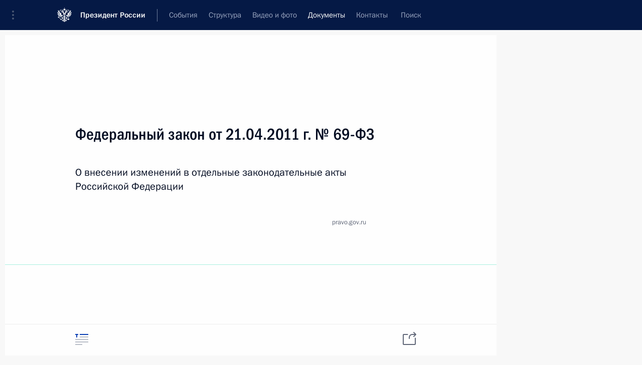

--- FILE ---
content_type: text/html; charset=UTF-8
request_url: http://www.kremlin.ru/acts/bank/33034
body_size: 16417
content:
<!doctype html> <!--[if lt IE 7 ]> <html class="ie6" lang="ru"> <![endif]--> <!--[if IE 7 ]> <html class="ie7" lang="ru"> <![endif]--> <!--[if IE 8 ]> <html class="ie8" lang="ru"> <![endif]--> <!--[if IE 9 ]> <html class="ie9" lang="ru"> <![endif]--> <!--[if gt IE 8]><!--> <html lang="ru" class="no-js" itemscope="itemscope" xmlns="http://www.w3.org/1999/xhtml" itemtype="http://schema.org/ItemPage" prefix="og: http://ogp.me/ns# video: http://ogp.me/ns/video# ya: http://webmaster.yandex.ru/vocabularies/"> <!--<![endif]--> <head> <meta charset="utf-8"/> <title itemprop="name"> Федеральный закон от 21.04.2011 г. № 69-ФЗ • Президент России </title> <meta name="description" content="Новости, стенограммы, фото и видеозаписи, документы, подписанные Президентом России, информация о деятельности Администрации"/> <meta name="keywords" content=""/> <meta itemprop="inLanguage" content="ru"/> <meta name="msapplication-TileColor" content="#091a42"> <meta name="theme-color" content="#ffffff"> <meta name="theme-color" content="#091A42" />  <meta name="viewport" content="width=device-width,initial-scale=1,minimum-scale=0.7,ya-title=#061a44"/>  <meta name="apple-mobile-web-app-capable" content="yes"/> <meta name="apple-mobile-web-app-title" content="Президент России"/> <meta name="format-detection" content="telephone=yes"/> <meta name="apple-mobile-web-app-status-bar-style" content="default"/>  <meta name="msapplication-TileColor" content="#061a44"/> <meta name="msapplication-TileImage" content="/static/mstile-144x144.png"/> <meta name="msapplication-allowDomainApiCalls" content="true"/> <meta name="msapplication-starturl" content="/"/> <meta name="theme-color" content="#061a44"/> <meta name="application-name" content="Президент России"/>   <meta property="og:site_name" content="Президент России"/>  <meta name="twitter:site" content="@KremlinRussia"/>   <meta property="og:type" content="article"/>  <meta property="og:title" content="Федеральный закон от 21.04.2011 г. № 69-ФЗ"/> <meta property="og:description" content=""/> <meta property="og:url" content="http://kremlin.ru/acts/bank/33034"/>     <meta property="ya:ovs:adult" content="false"/>    <meta name="twitter:card" content="summary"/>   <meta name="twitter:description" content="О внесении изменений в отдельные законодательные акты Российской Федерации"/> <meta name="twitter:title" content="Федеральный закон от 21.04.2011 г. № 69-ФЗ"/>           <link rel="icon" type="image/png" href="/static/favicon-32x32.png" sizes="32x32"/>   <link rel="icon" type="image/png" href="/static/favicon-96x96.png" sizes="96x96"/>   <link rel="icon" type="image/png" href="/static/favicon-16x16.png" sizes="16x16"/>    <link rel="icon" type="image/png" href="/static/android-chrome-192x192.png" sizes="192x192"/> <link rel="manifest" href="/static/ru/manifest.json"/>         <link rel="apple-touch-icon" href="/static/apple-touch-icon-57x57.png" sizes="57x57"/>   <link rel="apple-touch-icon" href="/static/apple-touch-icon-60x60.png" sizes="60x60"/>   <link rel="apple-touch-icon" href="/static/apple-touch-icon-72x72.png" sizes="72x72"/>   <link rel="apple-touch-icon" href="/static/apple-touch-icon-76x76.png" sizes="76x76"/>   <link rel="apple-touch-icon" href="/static/apple-touch-icon-114x114.png" sizes="114x114"/>   <link rel="apple-touch-icon" href="/static/apple-touch-icon-120x120.png" sizes="120x120"/>   <link rel="apple-touch-icon" href="/static/apple-touch-icon-144x144.png" sizes="144x144"/>   <link rel="apple-touch-icon" href="/static/apple-touch-icon-152x152.png" sizes="152x152"/>   <link rel="apple-touch-icon" href="/static/apple-touch-icon-180x180.png" sizes="180x180"/>               <link rel="stylesheet" type="text/css" media="all" href="/static/css/screen.css?a2a584c7cb"/> <link rel="stylesheet" href="/static/css/print.css" media="print"/>  <!--[if lt IE 9]> <link rel="stylesheet" href="/static/css/ie8.css"/> <script type="text/javascript" src="/static/js/vendor/html5shiv.js"></script> <script type="text/javascript" src="/static/js/vendor/respond.src.js"></script> <script type="text/javascript" src="/static/js/vendor/Konsole.js"></script> <![endif]--> <!--[if lte IE 9]> <link rel="stylesheet" href="/static/css/ie9.css"/> <script type="text/javascript" src="/static/js/vendor/ierange-m2.js"></script> <![endif]--> <!--[if lte IE 6]> <link rel="stylesheet" href="/static/css/ie6.css"/> <![endif]-->  <link rel="author" href="/about"/> <link rel="home" href="/"/> <link rel="search" href="/opensearch.xml" title="Президент России" type="application/opensearchdescription+xml"/>   <link rel="first" href="/acts/bank/33034"/>   <link rel="last" href="/acts/bank/33034/page/2"/>    <link rel="next" href="/acts/bank/33034/page/2"/>  <script type="text/javascript">
window.config = {staticUrl: '/static/',mediaUrl: 'http://static.kremlin.ru/media/',internalDomains: 'kremlin.ru|uznai-prezidenta.ru|openkremlin.ru|президент.рф|xn--d1abbgf6aiiy.xn--p1ai'};
</script></head> <body class=" is-reading"> <div class="header" itemscope="itemscope" itemtype="http://schema.org/WPHeader" role="banner"> <div class="topline topline__menu"> <a class="topline__toggleaside" accesskey="=" aria-label="Меню портала" role="button" href="#sidebar" title="Меню портала"><i></i></a> <div class="topline__in"> <a href="/" class="topline__head" rel="home" accesskey="1" data-title="Президент России"> <i class="topline__logo"></i>Президент России</a> <div class="topline__togglemore" data-url="/mobile-menu"> <i class="topline__togglemore_button"></i> </div> <div class="topline__more"> <nav aria-label="Основное меню"> <ul class="nav"><li class="nav__item" itemscope="itemscope" itemtype="http://schema.org/SiteNavigationElement"> <a href="/events/president/news" class="nav__link" accesskey="2" itemprop="url"><span itemprop="name">События</span></a> </li><li class="nav__item" itemscope="itemscope" itemtype="http://schema.org/SiteNavigationElement"> <a href="/structure/president" class="nav__link" accesskey="3" itemprop="url"><span itemprop="name">Структура</span></a> </li><li class="nav__item" itemscope="itemscope" itemtype="http://schema.org/SiteNavigationElement"> <a href="/multimedia/video" class="nav__link" accesskey="4" itemprop="url"><span itemprop="name">Видео и фото</span></a> </li><li class="nav__item" itemscope="itemscope" itemtype="http://schema.org/SiteNavigationElement"> <a href="/acts/news" class="nav__link is-active" accesskey="5" itemprop="url"><span itemprop="name">Документы</span></a> </li><li class="nav__item" itemscope="itemscope" itemtype="http://schema.org/SiteNavigationElement"> <a href="/contacts" class="nav__link" accesskey="6" itemprop="url"><span itemprop="name">Контакты</span></a> </li> <li class="nav__item last" itemscope="itemscope" itemtype="http://schema.org/SiteNavigationElement"> <a class="nav__link nav__link_search" href="/search" accesskey="7" itemprop="url" title="Глобальный поиск по сайту"> <span itemprop="name">Поиск</span> </a> </li>  </ul> </nav> </div> </div> </div>  <div class="search"> <ul class="search__filter"> <li class="search__filter__item is-active"> <a class="search_without_filter">Искать на сайте</a> </li>   <li class="search__filter__item bank_docs"><a href="/acts/bank">или по банку документов</a></li>  </ul> <div class="search__in">   <form name="search" class="form search__form simple_search" method="get" action="/search" tabindex="-1" role="search" aria-labelledby="search__form__input__label"> <fieldset>  <legend> <label for="search__form__input" class="search__title_main" id="search__form__input__label">Введите запрос для поиска</label> </legend>  <input type="hidden" name="section" class="search__section_value"/> <input type="hidden" name="since" class="search__since_value"/> <input type="hidden" name="till" class="search__till_value"/> <span class="form__field input_wrapper"> <input type="text" name="query" class="search__form__input" id="search__form__input" lang="ru" accesskey="-"  required="required" size="74" title="Введите запрос для поиска" autocomplete="off" data-autocomplete-words-url="/_autocomplete/words" data-autocomplete-url="/_autocomplete"/> <i class="search_icon"></i> <span class="text_overflow__limiter"></span> </span> <span class="form__field button__wrapper">  <button id="search-simple-search-button" class="submit search__form__button">Найти</button> </span> </fieldset> </form>     <form name="doc_search" class="form search__form docs_search" method="get" tabindex="-1" action="/acts/bank/search"> <fieldset> <legend> Поиск по документам </legend>  <div class="form__field form__field_medium"> <label for="doc_search-title-or-number-input"> Название документа или его номер </label> <input type="text" name="title" id="doc_search-title-or-number-input" class="input_doc"  lang="ru" autocomplete="off"/> </div> <div class="form__field form__field_medium"> <label for="doc_search-text-input">Текст в документе</label> <input type="text" name="query" id="doc_search-text-input"  lang="ru"/> </div> <div class="form__field form__fieldlong"> <label for="doc_search-type-select">Вид документа</label> <div class="select2_wrapper"> <select id="doc_search-type-select" name="type" class="select2 dropdown_select"> <option value="" selected="selected"> Все </option>  <option value="3">Указ</option>  <option value="4">Распоряжение</option>  <option value="5">Федеральный закон</option>  <option value="6">Федеральный конституционный закон</option>  <option value="7">Послание</option>  <option value="8">Закон Российской Федерации о поправке к Конституции Российской Федерации</option>  <option value="1">Кодекс</option>  </select> </div> </div> <div class="form__field form__field_halflonger"> <label id="doc_search-force-label"> Дата вступления в силу...</label>   <div class="search__form__date period">      <a href="#" role="button" aria-describedby="doc_search-force-label" class="dateblock" data-target="#doc_search-force_since-input" data-min="1991-01-01" data-max="2028-08-29" data-value="2025-12-03" data-start-value="1991-01-01" data-end-value="2028-08-29" data-range="true">  </a> <a class="clear_date_filter hidden" href="#clear" role="button" aria-label="Сбросить дату"><i></i></a> </div>  <input type="hidden" name="force_since" id="doc_search-force_since-input" /> <input type="hidden" name="force_till" id="doc_search-force_till-input" />      </div> <div class="form__field form__field_halflonger"> <label>или дата принятия</label>   <div class="search__form__date period">      <a href="#" role="button" aria-describedby="doc_search-date-label" class="dateblock" data-target="#doc_search-date_since-input" data-min="1991-01-01" data-max="2025-12-03" data-value="2025-12-03" data-start-value="1991-01-01" data-end-value="2025-12-03" data-range="true">  </a> <a class="clear_date_filter hidden" href="#clear" role="button" aria-label="Сбросить дату"><i></i></a> </div>  <input type="hidden" name="date_since" id="doc_search-date_since-input" /> <input type="hidden" name="date_till" id="doc_search-date_till-input" />      </div> <div class="form__field form__fieldshort"> <button type="submit" class="submit search__form__button"> Найти документ </button> </div> </fieldset> <div class="pravo_link">Официальный портал правовой информации <a href="http://pravo.gov.ru/" target="_blank">pravo.gov.ru</a> </div> </form>   </div> </div>  <div class="topline_nav_mobile"></div>  </div> <div class="main-wrapper"> <div class="subnav-view" role="complementary" aria-label="Дополнительное меню"></div> <div class="wrapsite"> <div class="content-view" role="main"></div><div class="footer" id="footer" itemscope="itemscope" itemtype="http://schema.org/WPFooter"> <div class="footer__in"> <div role="complementary" aria-label="Карта портала"> <div class="footer__mobile"> <a href="/"> <i class="footer__logo_mob"></i> <div class="mobile_title">Президент России</div> <div class="mobile_caption">Версия официального сайта для мобильных устройств</div> </a> </div> <div class="footer__col col_mob"> <h2 class="footer_title">Разделы сайта Президента<br/>России</h2> <ul class="footer_list nav_mob"><li class="footer_list_item" itemscope="itemscope" itemtype="http://schema.org/SiteNavigationElement"> <a href="/events/president/news"  itemprop="url"> <span itemprop="name">События</span> </a> </li> <li class="footer_list_item" itemscope="itemscope" itemtype="http://schema.org/SiteNavigationElement"> <a href="/structure/president"  itemprop="url"> <span itemprop="name">Структура</span> </a> </li> <li class="footer_list_item" itemscope="itemscope" itemtype="http://schema.org/SiteNavigationElement"> <a href="/multimedia/video"  itemprop="url"> <span itemprop="name">Видео и фото</span> </a> </li> <li class="footer_list_item" itemscope="itemscope" itemtype="http://schema.org/SiteNavigationElement"> <a href="/acts/news"  class="is-active" itemprop="url"> <span itemprop="name">Документы</span> </a> </li> <li class="footer_list_item" itemscope="itemscope" itemtype="http://schema.org/SiteNavigationElement"> <a href="/contacts"  itemprop="url"> <span itemprop="name">Контакты</span> </a> </li>  <li class="footer__search footer_list_item footer__search_open" itemscope="itemscope" itemtype="http://schema.org/SiteNavigationElement"> <a href="/search" itemprop="url"> <i></i> <span itemprop="name">Поиск</span> </a> </li> <li class="footer__search footer_list_item footer__search_hidden" itemscope="itemscope" itemtype="http://schema.org/SiteNavigationElement"> <a href="/search" itemprop="url"> <i></i> <span itemprop="name">Поиск</span> </a> </li> <li class="footer__smi footer_list_item" itemscope="itemscope" itemtype="http://schema.org/SiteNavigationElement"> <a href="/press/announcements" itemprop="url" class="is-special"><i></i><span itemprop="name">Для СМИ</span></a> </li> <li class="footer_list_item" itemscope="itemscope" itemtype="http://schema.org/SiteNavigationElement"> <a href="/subscribe" itemprop="url"><i></i><span itemprop="name">Подписаться</span></a> </li> <li class="footer_list_item hidden_mob" itemscope="itemscope" itemtype="http://schema.org/SiteNavigationElement"> <a href="/catalog/glossary" itemprop="url" rel="glossary"><span itemprop="name">Справочник</span></a> </li> </ul> <ul class="footer_list"> <li class="footer__special" itemscope="itemscope" itemtype="http://schema.org/SiteNavigationElement"> <a href="http://special.kremlin.ru/events/president/news" itemprop="url" class="is-special no-warning"><i></i><span itemprop="name">Версия для людей с ограниченными возможностями</span></a> </li> </ul> <ul class="footer_list nav_mob"> <li itemscope="itemscope" itemtype="http://schema.org/SiteNavigationElement" class="language footer_list_item">    <a href="http://en.kremlin.ru/" rel="alternate" hreflang="en" itemprop="url" class=" no-warning"> <span itemprop="name"> English </span> </a> <meta itemprop="inLanguage" content="en"/>  </li> </ul> </div> <div class="footer__col"> <h2 class="footer_title">Информационные ресурсы<br/>Президента России</h2> <ul class="footer_list"> <li class="footer__currentsite footer_list_item" itemscope="itemscope" itemtype="http://schema.org/SiteNavigationElement"> <a href="/" itemprop="url">Президент России<span itemprop="name">Текущий ресурс</span> </a> </li> <li class="footer_list_item"> <a href="http://kremlin.ru/acts/constitution" class="no-warning">Конституция России</a> </li> <li class="footer_list_item"> <a href="http://flag.kremlin.ru/" class="no-warning" rel="external">Государственная символика</a> </li> <li class="footer_list_item"> <a href="https://letters.kremlin.ru/" class="no-warning" rel="external">Обратиться к Президенту</a> </li>  <li class="footer_list_item"> <a href="http://kids.kremlin.ru/" class="no-warning" rel="external"> Президент России —<br/>гражданам школьного возраста </a> </li> <li class="footer_list_item"> <a href="http://tours.kremlin.ru/" class="no-warning" rel="external">Виртуальный тур по<br/>Кремлю</a> </li>  <li class="footer_list_item"> <a href="http://putin.kremlin.ru/" class="no-warning" rel="external">Владимир Путин —<br/>личный сайт</a> </li>  <li class="footer_list_item"> <a href="http://nature.kremlin.ru" class="no-warning" rel="external"> Дикая природа России </a> </li>  </ul> </div> <div class="footer__col"> <h2 class="footer_title">Официальные сетевые ресурсы<br/>Президента России</h2> <ul class="footer_list"> <li class="footer_list_item"> <a href="https://t.me/news_kremlin" rel="me" target="_blank">Telegram-канал</a> </li>  <li class="footer_list_item"> <a href="https://max.ru/news_kremlin" rel="me" target="_blank"> MAX </a> </li> <li class="footer_list_item"> <a href="https://vk.com/kremlin_news" rel="me" target="_blank"> ВКонтакте </a> </li>  <li class="footer_list_item"> <a href="https://rutube.ru/u/kremlin/" rel="me" target="_blank">Rutube</a> </li> <li class="footer_list_item"> <a href="http://www.youtube.ru/user/kremlin" rel="me" target="_blank">YouTube</a> </li> </ul> </div>  <div class="footer__col footer__col_last"> <h2 class="footer_title">Правовая и техническая информация</h2> <ul class="footer_list technical_info"> <li class="footer_list_item" itemscope="itemscope" itemtype="http://schema.org/SiteNavigationElement"> <a href="/about" itemprop="url"> <span itemprop="name">О портале</span> </a> </li> <li class="footer_list_item" itemscope="itemscope" itemtype="http://schema.org/SiteNavigationElement"> <a href="/about/copyrights" itemprop="url"><span itemprop="name">Об использовании информации сайта</span></a> </li> <li class="footer_list_item" itemscope="itemscope" itemtype="http://schema.org/SiteNavigationElement"> <a href="/about/privacy" itemprop="url"><span itemprop="name">О персональных данных пользователей</span></a> </li> <li class="footer_list_item" itemscope="itemscope" itemtype="http://schema.org/SiteNavigationElement"> <a href="/contacts#mailto" itemprop="url"><span itemprop="name">Написать в редакцию</span></a> </li> </ul> </div> </div> <div role="contentinfo"> <div class="footer__license"> <p>Все материалы сайта доступны по лицензии:</p> <p><a href="http://creativecommons.org/licenses/by/4.0/deed.ru" hreflang="ru" class="underline" rel="license" target="_blank">Creative Commons Attribution 4.0 International</a></p> </div> <div class="footer__copy"><span class="flag_white">Администрация </span><span class="flag_blue">Президента России</span><span class="flag_red">2025 год</span> </div> </div> <div class="footer__logo"></div> </div> </div> </div> </div> <div class="gallery__wrap"> <div class="gallery__overlay"></div> <div class="gallery" role="complementary" aria-label="Полноэкранная галерея"></div> </div> <div class="read" role="complementary" aria-label="Материал для чтения" data-href="http://www.kremlin.ru/acts/bank/33034" data-stream-url="/acts/bank"> <meta itemprop="title" content="Федеральный закон от 21.04.2011 г. № 69-ФЗ"/> <div class="read__close_wrapper"> <a href="/acts/bank" class="read__close" title="Нажмите Esc, чтобы закрыть"><i></i></a> </div> <div class="read__scroll"> <article class="read__in" role="document" itemscope="itemscope" itemtype="http://schema.org/Article"> <div class="read__content read__content_paginator"> <div class="read__top read__top__pravo"> <div class="width_limiter"> <h1>Федеральный закон от 21.04.2011 г. № 69-ФЗ</h1> <div class="read__lead entry-summary p-summary" itemprop="description">О внесении изменений в отдельные законодательные акты Российской Федерации</div> <div class="read__meta">  <a href="http://pravo.gov.ru/proxy/ips/?docbody=&amp;firstDoc=1&amp;lastDoc=1&amp;nd=102147058" class="read__meta__pravo" target="_blank">pravo.gov.ru</a> </div> </div> </div> <div class="entry-content e-content read__internal_content" itemprop="articleBody">  <div class="width_limiter">  <div class="lister-page" data-url-template="/acts/bank/33034/page/PAGE" data-base-url="" data-path="/acts/bank/33034" data-page="1" data-pages="2">   <div class="reader_act_body"><div><p> </p><p> </p><h4>РОССИЙСКАЯ ФЕДЕРАЦИЯ</h4><p> </p><h4>ФЕДЕРАЛЬНЫЙ ЗАКОН</h4><p> </p><h4>О внесении изменений в отдельные законодательные акты Российской Федерации</h4><p> </p><p>Принят Государственной Думой                              11 апреля 2011 года</p><p>Одобрен Советом Федерации                                   13 апреля 2011 года</p><p> </p><h4>(В редакции федеральных законов от 23.04.2012 № 34-ФЗ, от 14.10.2014 № 307-ФЗ, от 11.06.2021 № 170-ФЗ, от 02.07.2021 № 331-ФЗ, от 21.12.2021 № 414-ФЗ, от 29.12.2022 № 580-ФЗ)</h4><p> </p><p>Статья 1</p><p> </p><p>Внести в Федеральный закон от 10 декабря 1995 года № 196-ФЗ "О безопасности дорожного движения" (Собрание законодательства Российской Федерации, 1995, № 50, ст. 4873) следующие изменения:</p><p>1) статью 14 изложить в следующей редакции:</p><p> </p><p>"Статья 14. Временные ограничение или прекращение движения транспортных средств по автомобильным дорогам</p><p> </p><p>Временные ограничение или прекращение движения транспортных средств по автомобильным дорогам федерального, регионального или межмуниципального, местного значения осуществляются соответственно федеральным органом исполнительной власти, осуществляющим функции по оказанию государственных услуг и управлению государственным имуществом в сфере дорожного хозяйства, уполномоченным органом исполнительной власти субъекта Российской Федерации, органом местного самоуправления в соответствии с Федеральным законом от 8 ноября 2007 года № 257-ФЗ "Об автомобильных дорогах и о дорожной деятельности в Российской Федерации и о внесении изменений в отдельные законодательные акты Российской Федерации".";</p><p>2) пункт 1 статьи 21 изложить в следующей редакции:</p><p>"1. Мероприятия по организации дорожного движения, включая создание и обеспечение функционирования парковок (парковочных мест) в границах населенных пунктов, осуществляются в целях повышения безопасности дорожного движения и пропускной способности дорог федеральными органами исполнительной власти, органами исполнительной власти субъектов Российской Федерации и органами местного самоуправления, юридическими и физическими лицами, являющимися собственниками или иными владельцами автомобильных дорог. Парковки (парковочные места) в границах населенных пунктов создаются и используются в порядке, установленном Федеральным законом от 8 ноября 2007 года № 257-ФЗ "Об автомобильных дорогах и о дорожной деятельности в Российской Федерации и о внесении изменений в отдельные законодательные акты Российской Федерации".".</p><p> </p><p>Статья 2</p><p>(Статья утратила силу - Федеральный закон от 21.12.2021 № 414-ФЗ)</p><p> </p><p>Статья 3</p><p> </p><p>Внести в  Кодекс Российской Федерации об административных правонарушениях (Собрание законодательства Российской Федерации, 2002, № 1, ст. 1; № 18, ст. 1721; № 30, ст. 3029; № 44, ст. 4295; 2003, № 27, ст. 2700, 2708, 2717; № 46, ст. 4434, 4440; № 50, ст. 4847, 4855; 2004, № 31, ст. 3229; № 34, ст. 3529, 3533; 2005, № 1, ст. 9, 13, 45; № 10, ст. 763; № 13, ст. 1075, 1077; № 19, ст. 1752; № 27, ст. 2719, 2721; № 30, ст. 3104, 3131; № 50, ст. 5247; 2006, № 1, ст. 10; № 10, ст. 1067; № 12, ст. 1234; № 17, ст. 1776; № 18, ст. 1907; № 19, ст. 2066; № 23, ст. 2380; № 31, ст. 3420, 3438, 3452; № 43, ст. 4412; № 45, ст. 4641; № 50, ст. 5279; № 52, ст. 5498; 2007, № 1, ст. 21, 29; № 15, ст. 1743; № 16, ст. 1825; № 20, ст. 2367; № 26, ст. 3089; № 30, ст. 3755; № 31, ст. 4007, 4008; № 41, ст. 4845; № 43, ст. 5084; № 46, ст. 5553; 2008, № 18, ст. 1941; № 20, ст. 2251; № 30, ст. 3604; № 49, ст. 5745, 5748; № 52, ст. 6227, 6235, 6236; 2009, № 7, ст. 777; № 19, ст. 2276; № 23, ст. 2759, 2776; № 26, ст. 3120, 3122, 3132; № 29, ст. 3597, 3642; № 30, ст. 3739; № 45, ст. 5265, 5267; № 48, ст. 5711, 5724; № 52, ст. 6406, 6412; 2010, № 1, ст. 1; № 21, ст. 2525; № 23, ст. 2790; № 27, ст. 3416; № 30, ст. 4002, 4006, 4007; № 31, ст. 4158, 4164, 4192, 4193, 4195, 4206, 4207, 4208; № 41, ст. 5192; № 49, ст. 6409; 2011, № 1, ст. 10, 23, 54; № 7, ст. 901) следующие изменения:</p><p>1) в примечании к статье 1.5 после слов "настоящего Кодекса," дополнить словами "и административные правонарушения в области благоустройства территории, предусмотренные законами субъектов Российской Федерации, совершенные с использованием транспортных средств,", слова "их фиксации" заменить словами "фиксации этих административных правонарушений";</p><p>2) в части 1 статьи 2.61 после слов "дорожного движения" дополнить словами "и административные правонарушения в области благоустройства территории, предусмотренные законами субъектов Российской Федерации, совершенные с использованием транспортных средств,", слова "их фиксации" заменить словами "фиксации этих административных правонарушений";</p><p>3) дополнить статьей 11.141 следующего содержания:</p><p> </p><p>"Статья 11.141. Нарушение правил перевозок пассажиров и багажа легковым такси</p><p> </p><p>1. Отсутствие в салоне легкового такси информации, предусмотренной Правилами перевозок пассажиров и багажа автомобильным транспортом и городским наземным электрическим транспортом, -</p><p>влечет наложение административного штрафа на водителя в размере одной тысячи рублей; на должностных лиц - десяти тысяч рублей; на юридических лиц - тридцати тысяч рублей.</p><p>2. Невыдача пассажиру кассового чека или квитанции в форме бланка строгой отчетности, предусмотренных Правилами перевозок пассажиров и багажа автомобильным транспортом и городским наземным электрическим транспортом и подтверждающих оплату пользования легковым такси, -</p><p>влечет наложение административного штрафа на водителя в размере одной тысячи рублей; на должностных лиц - десяти тысяч рублей; на юридических лиц - тридцати тысяч рублей.</p><p>3. Отсутствие на транспортном средстве, используемом для оказания услуг по перевозке пассажиров и багажа, цветографической схемы легкового такси и (или) опознавательного фонаря на крыше указанного транспортного средства -</p><p>влечет наложение административного штрафа на водителя в размере трех тысяч рублей; на должностных лиц - десяти тысяч рублей; на юридических лиц - пятидесяти тысяч рублей.";</p><p>4) дополнить статьей 11.142 следующего содержания:</p><p> </p><p>"Статья 11.142. Нарушение правил перевозок пассажиров и багажа по заказу</p><p> </p><p>1. Отказ водителя предъявить договор фрахтования или его копию либо заказ-наряд на предоставление транспортного средства для перевозки пассажиров и багажа по заказу, если договор фрахтования заключен в форме заказа-наряда, должностным лицам, уполномоченным на осуществление контроля за наличием у водителей указанных документов, -</p><p>влечет наложение административного штрафа на водителя в размере пяти тысяч рублей.</p><p>2. Перевозка пассажиров и багажа по заказу без заключения в письменной форме договора фрахтования транспортного средства -</p><p>влечет наложение административного штрафа на водителя в размере пяти тысяч рублей; на должностных лиц - пятидесяти тысяч рублей; на юридических лиц - двухсот тысяч рублей.</p><p>3. Взимание платы с пассажиров при перевозке по заказу неопределенного круга лиц -</p><p>влечет наложение административного штрафа на водителя в размере пяти тысяч рублей; на должностных лиц - пятидесяти тысяч рублей; на юридических лиц - двухсот тысяч рублей.</p><p>4. Посадка пассажиров в транспортное средство, предоставленное для перевозки пассажиров и багажа по заказу, без предъявления пассажирами документов, удостоверяющих их право на проезд в этом транспортном средстве, или при отсутствии списка пассажиров в случаях, когда предъявление указанных документов или наличие указанного списка пассажиров является обязательным, -</p><p>влечет наложение административного штрафа на водителя в размере пяти тысяч рублей; на должностных лиц - пятидесяти тысяч рублей; на юридических лиц - двухсот тысяч рублей.";</p><p>5) в статье 12.3:</p><p>а) наименование дополнить словами ", а также разрешения на осуществление деятельности по перевозке пассажиров и багажа легковым такси";</p><p>б) дополнить частью 21 следующего содержания:</p><p>"21. Перевозка пассажиров и багажа легковым транспортным средством, используемым для оказания услуг по перевозке пассажиров и багажа, водителем, не имеющим при себе разрешения на осуществление деятельности по перевозке пассажиров и багажа легковым такси, -</p><p>влечет наложение административного штрафа на водителя в размере пяти тысяч рублей.";</p><p>6) в статье 12.4:</p><p>а) наименование дополнить словами ", цветографической схемы легкового такси или незаконная установка опознавательного фонаря легкового такси";</p><p>б) абзац первый части 2 после слова "сигнализации)" дополнить словами "или незаконная установка на транспортном средстве опознавательного фонаря легкового такси";</p><p>в) абзац первый части 3 после слова "служб" дополнить словами "или цветографической схемы легкового такси";</p><p>7) в статье 12.5:</p><p>а) дополнить частью 41 следующего содержания:</p><p>"41. Управление транспортным средством, на котором незаконно установлен опознавательный фонарь легкового такси, -</p><p>влечет наложение административного штрафа на водителя в размере пяти тысяч рублей с конфискацией предмета административного правонарушения.";</p><p>б) дополнить частью 7 следующего содержания:</p><p>"7. Управление транспортным средством, на которое незаконно нанесена цветографическая схема легкового такси, -</p><p>влечет наложение административного штрафа на водителя в размере пяти тысяч рублей.";</p><p>8) статью 12.12 изложить в следующей редакции:</p><p> </p><p>"Статья 12.12. Проезд на запрещающий сигнал светофора или на запрещающий жест регулировщика</p><p> </p><p>1. Проезд на запрещающий сигнал светофора или на запрещающий жест регулировщика, за исключением случаев, предусмотренных частью 1 статьи 12.10 настоящего Кодекса и частью 2 настоящей статьи, -</p><p>влечет наложение административного штрафа в размере одной тысячи рублей.</p><p>2. Невыполнение требования Правил дорожного движения об остановке перед стоп-линией, обозначенной дорожными знаками или разметкой проезжей части дороги, при запрещающем сигнале светофора или запрещающем жесте регулировщика -</p><p>влечет наложение административного штрафа в размере восьмисот рублей.";</p><p>9) в статье 12.13:</p><p>а) абзац второй части 1 изложить в следующей редакции:</p><p>"влечет наложение административного штрафа в размере одной тысячи рублей.";</p><p>б) в абзаце втором части 2 слова "от ста до двухсот" заменить словами "одной тысячи";</p><p>10) в статье 12.16:</p><p>а) в абзаце первом части 1 слова "2 и 3" заменить цифрами "2 - 5";</p><p>б) дополнить частью 4 следующего содержания:</p><p>"4. Несоблюдение требований, предписанных дорожными знаками или разметкой проезжей части дороги, запрещающими остановку или стоянку транспортных средств, за исключением случая, предусмотренного частью 5 настоящей статьи, -</p><p>влечет наложение административного штрафа в размере одной тысячи пятисот рублей.";</p><p>в) дополнить частью 5 следующего содержания:</p><p>"5. Нарушение, предусмотренное частью 4 настоящей статьи, совершенное в городе федерального значения Москве или Санкт-Петербурге, -</p><p>влечет наложение административного штрафа в размере трех тысяч рублей.";</p><p>11) статью 12.17:</p><p>а) дополнить частью 11 следующего содержания:</p><p>"11. Движение транспортных средств по полосе для маршрутных транспортных средств или остановка на указанной полосе в нарушение Правил дорожного движения, за исключением случая, предусмотренного частью 12 настоящей статьи, -</p><p>влечет наложение административного штрафа в размере одной тысячи пятисот рублей.";</p><p>б) дополнить частью 12 следующего содержания:</p><p>"12. Нарушение, предусмотренное частью 11 настоящей статьи, совершенное в городе федерального значения Москве или Санкт-Петербурге, -</p><p>влечет наложение административного штрафа в размере трех тысяч рублей.";</p><p>12) в статье 12.19:</p><p>а) в части 1:</p><p>в абзаце первом цифру "4" заменить цифрой "6";</p><p>в абзаце втором слово "ста" заменить словом "трехсот";</p><p>б) часть 3 изложить в следующей редакции:</p><p>"3. Остановка или стоянка транспортных средств на пешеходном переходе и ближе 5 метров перед ним, за исключением вынужденной остановки и случая, предусмотренного частью 6 настоящей статьи, либо нарушение правил остановки или стоянки транспортных средств на тротуаре, за исключением случая, предусмотренного частью 6 настоящей статьи, -</p><p>влечет наложение административного штрафа в размере одной тысячи рублей.";</p><p>в) дополнить частью 31 следующего содержания:</p><p>"31. Остановка или стоянка транспортных средств в местах остановки маршрутных транспортных средств или ближе 15 метров от мест остановки маршрутных транспортных средств, за исключением остановки для посадки или высадки пассажиров, вынужденной остановки и случаев, предусмотренных частями 4 и 6 настоящей статьи, -</p><p>влечет наложение административного штрафа в размере одной тысячи рублей.";</p><p>г) дополнить частью 32 следующего содержания:</p><p>"32. Остановка или стоянка транспортных средств на трамвайных путях либо остановка или стоянка транспортных средств далее первого ряда от края проезжей части, за исключением вынужденной остановки и случаев, предусмотренных частями 4 и 6 настоящей статьи, -</p><p>влечет наложение административного штрафа в размере одной тысячи пятисот рублей.";</p><p>д) в части 4:</p><p>абзац первый дополнить словами ", за исключением случая, предусмотренного частью 6 настоящей статьи,";</p><p>в абзаце втором слова "предупреждение или" исключить, слово "трехсот" заменить словами "двух тысяч";</p><p>е) дополнить частью 5 следующего содержания:</p><p>"5. Нарушение, предусмотренное частью 1 настоящей статьи, совершенное в городе федерального значения Москве или Санкт-Петербурге, -</p><p>влечет наложение административного штрафа в размере двух тысяч пятисот рублей.";</p><p>ж) дополнить частью 6 следующего содержания:</p><p>"6. Нарушения, предусмотренные частями 3 - 4 настоящей статьи, совершенные в городе федерального значения Москве или Санкт-Петербурге, -</p><p>влекут наложение административного штрафа в размере трех тысяч рублей.";</p><p>13) в статье 12.28:</p><p>а) в абзаце первом слово "Нарушение" заменить словами "1. Нарушение", дополнить словами "за исключением случая, предусмотренного частью 2 настоящей статьи,";</p><p>б) в абзаце втором слово "пятисот" заменить словами "одной тысячи пятисот";</p><p>в) дополнить частью 2 следующего содержания:</p><p>"2. Нарушение, предусмотренное частью 1 настоящей статьи, совершенное в городе федерального значения Москве или Санкт-Петербурге, -</p><p>влечет наложение административного штрафа в размере трех тысяч рублей.";</p><p>14) в части 1 статьи 23.1 после цифр "12.2," дополнить словами "частью 21 статьи 12.3,", слова "частями 1 и 2 статьи 12.4" заменить словами "частями 1, 2, частью 3 (в случаях незаконного нанесения цветографической схемы легкового такси) статьи 12.4", слова "частями 3, 4 - 6 статьи 12.5" заменить словами "частями 3, 4 - 7 статьи 12.5";</p><p>15) в статье 23.3:</p><p>а) в части 1 слова "статьей 12.3" заменить словами "частями 1, 2, 3 статьи 12.3", после цифр "12.4" дополнить словами "(за исключением случаев незаконного нанесения цветографической схемы легкового такси)";</p><p>б) в части 2:</p><p>в пункте 5 слова "статьей 12.3" заменить словами "частями 1, 2, 3 статьи 12.3", после цифр "12.4" дополнить словами "(за исключением случаев незаконного нанесения цветографической схемы легкового такси)";</p><p>в пункте 6 слова "статьей 12.3" заменить словами "частями 1, 2, 3 статьи 12.3", слова "частями 1 и 2 статьи 12.16, частью 1 статьи 12.17" заменить словами "частями 1, 2, 4 и 5 статьи 12.16, частями 1 - 12 статьи 12.17";</p><p>в пункте 9 слова "статьей 12.3" заменить словами "частями 1, 2, 3 статьи 12.3";</p><p>16) в статье 23.36:</p><p>а) в части 1 слова "статьей 11.15" заменить словами "статьями 11.141, 11.142, 11.15";</p><p>б) пункт 1 части 2 после цифр "8.23," дополнить цифрами "11.141, 11.142,";</p><p>17) статью 27.13 изложить в следующей редакции:</p><p> </p><p>"Статья 27.13. Задержание транспортного средства, запрещение его эксплуатации</p><p> </p><p>1. При нарушениях правил эксплуатации транспортного средства и управления транспортным средством соответствующего вида, предусмотренных частью 1 статьи 11.81, статьей 11.9, частью 1 статьи 12.3, частью 2 статьи 12.5, частями 1 и 2 статьи 12.7, частями 1, 3 и 4 статьи 12.8, частями 4 и 5 статьи 12.16, частями 3 - 4, 6 статьи 12.19, частями 1 - 3 статьи 12.211, частью 1 статьи 12.212, статьей 12.26, частью 3 статьи 12.27 настоящего Кодекса, применяются задержание транспортного средства, то есть исключение транспортного средства из процесса перевозки людей и грузов путем перемещения его при помощи другого транспортного средства и помещения в ближайшее специально отведенное охраняемое место (на специализированную стоянку), и хранение на специализированной стоянке до устранения причины задержания. При невозможности по техническим характеристикам транспортного средства его перемещения и помещения на специализированную стоянку в случае совершения административного правонарушения, предусмотренного частью 1, 2 или 3 статьи 12.211 или частью 1 статьи 12.212 настоящего Кодекса, задержание осуществляется путем прекращения движения при помощи блокирующих устройств. В случае, если транспортное средство, в отношении которого принято решение о задержании, будет создавать препятствия для движения других транспортных средств или пешеходов, оно до начала задержания может быть перемещено путем управления транспортным средством его водителем либо лицами, указанными в части 3 настоящей статьи, в ближайшее место, где данное транспортное средство таких препятствий создавать не будет.</p><p>Абзац. (Утратил силу - Федеральный закон от 14.10.2014    № 307-ФЗ)</p><p>3. Решение о задержании транспортного средства соответствующего вида, запрещении его эксплуатации или о прекращении указанных задержания и запрещения принимается должностными лицами, уполномоченными составлять протоколы о соответствующих административных правонарушениях, а в отношении транспортного средства Вооруженных Сил Российской Федерации, внутренних войск Министерства внутренних дел Российской Федерации, инженерно-технических, дорожно-строительных воинских формирований при федеральных органах исполнительной власти или спасательных воинских формирований федерального органа исполнительной власти, уполномоченного на решение задач в области гражданской обороны, также должностными лицами военной автомобильной инспекции. Указанными должностными лицами составляется протокол о применении соответствующей меры обеспечения производства по делу об административном правонарушении.</p><p>4. В протоколе о задержании транспортного средства или в протоколе о запрещении эксплуатации транспортного средства указываются дата, время, место, основания принятия решения о задержании транспортного средства или запрещении его эксплуатации, должность, фамилия и инициалы лица, составившего протокол, сведения о транспортном средстве и о лице, в отношении которого применена соответствующая мера обеспечения производства по делу об административном правонарушении. В протоколе о задержании транспортного средства указываются наименование органа (учреждения, организации), должность, фамилия, имя и отчество лица, которое будет исполнять решение о задержании транспортного средства.</p><p>5. Протокол о задержании транспортного средства или протокол о запрещении эксплуатации транспортного средства подписывается должностным лицом, их составившим, и лицом, в отношении которого применена соответствующая мера обеспечения производства по делу об административном правонарушении.</p><p>6. В случае отказа лица, в отношении которого применена мера обеспечения производства по делу об административном правонарушении, от подписания протокола в нем делается соответствующая запись.</p><p>7. Копия протокола о задержании транспортного средства соответствующего вида или протокола о запреще</p></div></div>  </div>  <a href="/acts/bank/33034/page/2" class="button button_green more more-next-acts">Показать следующую страницу документа</a>  </div> </div> </div> </article> </div>    <div class="read__tabs False" role="tablist"> <div class="gradient-shadow"></div> <div class="width_limiter">  <a href="/acts/bank/33034" class="tabs_article with_small_tooltip is-active small" title="Текст" role="tab"><i></i> <div class="small_tooltip"><span class="small_tooltip_text">Текст</span> </div> </a>    <div class="right_tabs">  <p class="over_tabs"></p> <div class="tabs_share read__share with_small_tooltip" title="Поделиться" role="tab" tabindex="0" aria-expanded="false" onclick="" aria-label="Поделиться"><i aria-hidden="true"></i> <div class="small_tooltip" aria-hidden="true"><span class="small_tooltip_text">Поделиться</span></div> <div class="share_material">   <div class="width_limiter"> <div class="share_where" id="share-permalink">Прямая ссылка на материал</div> <div class="share_link share_link_p" tabindex="0" role="textbox" aria-labelledby="share-permalink"> <span class="material_link" id="material_link">http://kremlin.ru/acts/bank/33034</span> </div> <div class="share_where">Поделиться</div> <div class="krln-share_list"> <ul class="share_sites">           <li> <a target="_blank" class="share_to_site no-warning" href="https://www.vk.com/share.php?url=http%3A//www.kremlin.ru/acts/bank/33034&amp;title=%D0%A4%D0%B5%D0%B4%D0%B5%D1%80%D0%B0%D0%BB%D1%8C%D0%BD%D1%8B%D0%B9%20%D0%B7%D0%B0%D0%BA%D0%BE%D0%BD%20%D0%BE%D1%82%2021.04.2011%20%D0%B3.%20%E2%84%96%2069-%D0%A4%D0%97&amp;description=" data-service="vkontakte" rel="nofollow"> ВКонтакте </a> </li> <li> <a target="_blank" class="share_to_site no-warning" href="https://t.me/share/url?url=http%3A//www.kremlin.ru/acts/bank/33034&amp;text=%D0%A4%D0%B5%D0%B4%D0%B5%D1%80%D0%B0%D0%BB%D1%8C%D0%BD%D1%8B%D0%B9%20%D0%B7%D0%B0%D0%BA%D0%BE%D0%BD%20%D0%BE%D1%82%2021.04.2011%20%D0%B3.%20%E2%84%96%2069-%D0%A4%D0%97" data-service="vkontakte" rel="nofollow"> Telegram </a> </li> <li> <a target="_blank" class="share_to_site no-warning" href="https://connect.ok.ru/offer?url=http%3A//www.kremlin.ru/acts/bank/33034&amp;title=%D0%A4%D0%B5%D0%B4%D0%B5%D1%80%D0%B0%D0%BB%D1%8C%D0%BD%D1%8B%D0%B9%20%D0%B7%D0%B0%D0%BA%D0%BE%D0%BD%20%D0%BE%D1%82%2021.04.2011%20%D0%B3.%20%E2%84%96%2069-%D0%A4%D0%97" data-service="vkontakte" rel="nofollow"> Одноклассники </a> </li> <!-- <li><a target="_blank" class="share_to_site no-warning" href="https://www.twitter.com/share?url=http%3A//www.kremlin.ru/acts/bank/33034&amp;counturl=http%3A//www.kremlin.ru/acts/bank/33034&amp;text=%D0%A4%D0%B5%D0%B4%D0%B5%D1%80%D0%B0%D0%BB%D1%8C%D0%BD%D1%8B%D0%B9%20%D0%B7%D0%B0%D0%BA%D0%BE%D0%BD%20%D0%BE%D1%82%2021.04.2011%20%D0%B3.%20%E2%84%96%2069-%D0%A4%D0%97&amp;via=KremlinRussia&amp;lang=ru" data-service="twitter" rel="nofollow">Твиттер</a></li> --> </ul> <ul class="share_sites"> <li> <button  class="no-warning copy_url_button" data-url='http://www.kremlin.ru/acts/bank/33034'> Скопировать ссылку </button> </li> <li><a href="#share-mail" class="share_send_email">Переслать на почту</a></li> </ul> <ul class="share_sites"> <li class="share_print"> <a href="/acts/bank/33034/print" class="share_print_label share_print_link no-warning" data-force-print-version="true"> <i class="share_print_icon"></i>Распечатать</a> </li> </ul> </div> </div>  <div class="share_mail" id="share-mail"> <div class="width_limiter"> <form method="POST" action="/acts/bank/33034/email" class="emailform form"> <div class="share_where">Переслать материал на почту</div> <label class="share_where_small">Просмотр отправляемого сообщения</label> <div class="share_message"> <p class="message_info">Официальный сайт президента России:</p> <p class="message_info">Федеральный закон от 21.04.2011 г. № 69-ФЗ</p> <p class="message_link">http://kremlin.ru/acts/bank/33034</p> </div> <div class="form__email"> <label for="email" class="share_where_small">Электронная почта адресата</label> <input type="email" name="mailto" required="required" id="email" autocomplete="on" title="Адрес электронной почты обязателен для заполнения"/> </div> <div class="emailform__act"> <button type="submit" class="submit">Отправить</button> </div> </form> </div> </div>  </div> </div> </div>  </div> </div>   </div> <div class="wrapsite__outside hidden-print"><div class="wrapsite__overlay"></div></div><div class="sidebar" tabindex="-1" itemscope="itemscope" itemtype="http://schema.org/WPSideBar"> <div class="sidebar__content">    <div class="sidebar_lang">   <div class="sidebar_title_wrapper is-visible"> <h2 class="sidebar_title">Официальные сетевые ресурсы</h2> <h3 class="sidebar_title sidebar_title_caption">Президента России</h3> </div> <div class="sidebar_title_wrapper hidden"> <h2 class="sidebar_title">Official Internet Resources</h2> <h3 class="sidebar_title sidebar_title_caption">of the President of Russia</h3> </div> <span class="sidebar_lang_item sidebar_lang_first"> <a tabindex="-1" rel="alternate" hreflang="ru" itemprop="url" > <span>Русский</span> </a> </span><span class="sidebar_lang_item"> <a tabindex="0" href="http://en.kremlin.ru/" rel="alternate" hreflang="en" itemprop="url" class="is-active"> <span>English</span> </a> </span> <meta itemprop="inLanguage" content="en"/>  </div> <ul class="sidebar_list">  <li itemscope="itemscope" itemtype="http://schema.org/SiteNavigationElement"> <a href="/press/announcements" class="sidebar__special" itemprop="url" tabindex="0"><span itemprop="name">Для СМИ</span></a> </li> <li itemscope="itemscope" itemtype="http://schema.org/SiteNavigationElement"> <a href="http://special.kremlin.ru/events/president/news" class="sidebar__special no-warning" itemprop="url" tabindex="0"><span itemprop="name">Специальная версия для людей с ограниченными возможностями</span></a> </li>  <li itemscope="itemscope" itemtype="http://schema.org/SiteNavigationElement"> <a href="https://t.me/news_kremlin" class="sidebar__special" itemprop="url" tabindex="0" rel="me" target="_blank" ><span itemprop="name">Telegram-канал</span></a> </li>  <li itemscope="itemscope" itemtype="http://schema.org/SiteNavigationElement"> <a href="https://max.ru/news_kremlin" class="sidebar__special" itemprop="url" tabindex="0" rel="me" target="_blank" ><span itemprop="name"> MAX </span></a> </li> <li itemscope="itemscope" itemtype="http://schema.org/SiteNavigationElement"> <a href="https://vk.com/kremlin_news" class="sidebar__special" itemprop="url" tabindex="0" rel="me" target="_blank" ><span itemprop="name"> ВКонтакте </span></a> </li>  <li itemscope="itemscope" itemtype="http://schema.org/SiteNavigationElement"> <a href="https://rutube.ru/u/kremlin/" class="sidebar__special" itemprop="url" tabindex="0" rel="me" target="_blank" ><span itemprop="name">Rutube</span></a> </li> <li itemscope="itemscope" itemtype="http://schema.org/SiteNavigationElement"> <a href="http://www.youtube.ru/user/kremlin" class="sidebar__special" itemprop="url" tabindex="0" rel="me" target="_blank" ><span itemprop="name">YouTube</span></a> </li> </ul> <ul class="sidebar_list sidebar_list_other"> <li itemscope="itemscope" itemtype="http://schema.org/SiteNavigationElement">  <a href="/" class="no-warning" itemprop="url" tabindex="0">  <span itemprop="name">Сайт Президента России</span> </a> </li>  <li itemscope="itemscope" itemtype="http://schema.org/SiteNavigationElement">  <a href="/acts/constitution" class="no-warning" itemprop="url" tabindex="0">  <span itemprop="name">Конституция России </span> </a> </li>  <li itemscope="itemscope" itemtype="http://schema.org/SiteNavigationElement">  <a href="http://flag.kremlin.ru/" class="no-warning" itemprop="url" tabindex="0" rel="external">  <span itemprop="name">Государственная символика</span></a> </li> <li itemscope="itemscope" itemtype="http://schema.org/SiteNavigationElement"> <a href="https://letters.kremlin.ru/" class="no-warning" itemprop="url" tabindex="0" rel="external"><span itemprop="name">Обратиться к Президенту</span></a> </li>  <li itemscope="itemscope" itemtype="http://schema.org/SiteNavigationElement"> <a href="http://kids.kremlin.ru/" class="no-warning" itemprop="url" tabindex="0" rel="external"><span itemprop="name"> Президент России — гражданам<br/>школьного возраста </span></a> </li> <li itemscope="itemscope" itemtype="http://schema.org/SiteNavigationElement"> <a href="http://tours.kremlin.ru/" class="no-warning" itemprop="url" tabindex="0" rel="external"><span itemprop="name"> Виртуальный тур по Кремлю </span></a> </li>  <li itemscope="itemscope" itemtype="http://schema.org/SiteNavigationElement">  <a href="http://putin.kremlin.ru/" class="no-warning" itemprop="url" tabindex="0" rel="external">  <span itemprop="name">Владимир Путин — личный сайт</span> </a> </li> <li itemscope="itemscope" itemtype="http://schema.org/SiteNavigationElement"> <a href="http://20.kremlin.ru/" class="no-warning" itemprop="url" tabindex="0" rel="external"><span itemprop="name">Путин. 20 лет</span></a> </li>  <li itemscope="itemscope" itemtype="http://schema.org/SiteNavigationElement"> <a href="http://nature.kremlin.ru/" class="no-warning last-in-focus" itemprop="url" tabindex="0" rel="external"><span itemprop="name"> Дикая природа России </span></a> </li>  </ul> </div> <p class="sidebar__signature">Администрация Президента России<br/>2025 год</p> </div><script type="text/javascript" src="/static/js/app.js?8c254a8c6a"></script></body> </html>

--- FILE ---
content_type: text/html; charset=UTF-8
request_url: http://www.kremlin.ru/acts/bank
body_size: 9676
content:
<!doctype html> <!--[if lt IE 7 ]> <html class="ie6" lang="ru"> <![endif]--> <!--[if IE 7 ]> <html class="ie7" lang="ru"> <![endif]--> <!--[if IE 8 ]> <html class="ie8" lang="ru"> <![endif]--> <!--[if IE 9 ]> <html class="ie9" lang="ru"> <![endif]--> <!--[if gt IE 8]><!--> <html lang="ru" class="no-js" itemscope="itemscope" xmlns="http://www.w3.org/1999/xhtml" itemtype="http://schema.org/CollectionPage" prefix="og: http://ogp.me/ns# video: http://ogp.me/ns/video# ya: http://webmaster.yandex.ru/vocabularies/"> <!--<![endif]--> <head> <meta charset="utf-8"/> <title itemprop="name">Банк документов ∙ Документы ∙ Президент России</title> <meta name="description" content="Новости, стенограммы, фото и видеозаписи, документы, подписанные Президентом России, информация о деятельности Администрации"/> <meta name="keywords" content=""/> <meta itemprop="inLanguage" content="ru"/> <meta name="msapplication-TileColor" content="#091a42"> <meta name="theme-color" content="#ffffff"> <meta name="theme-color" content="#091A42" />  <meta name="viewport" content="width=device-width,initial-scale=1,minimum-scale=0.7,ya-title=#061a44"/>  <meta name="apple-mobile-web-app-capable" content="yes"/> <meta name="apple-mobile-web-app-title" content="Президент России"/> <meta name="format-detection" content="telephone=yes"/> <meta name="apple-mobile-web-app-status-bar-style" content="default"/>  <meta name="msapplication-TileColor" content="#061a44"/> <meta name="msapplication-TileImage" content="/static/mstile-144x144.png"/> <meta name="msapplication-allowDomainApiCalls" content="true"/> <meta name="msapplication-starturl" content="/"/> <meta name="theme-color" content="#061a44"/> <meta name="application-name" content="Президент России"/>   <meta property="og:site_name" content="Президент России"/>  <meta name="twitter:site" content="@KremlinRussia"/>       <link rel="icon" type="image/png" href="/static/favicon-32x32.png" sizes="32x32"/>   <link rel="icon" type="image/png" href="/static/favicon-96x96.png" sizes="96x96"/>   <link rel="icon" type="image/png" href="/static/favicon-16x16.png" sizes="16x16"/>    <link rel="icon" type="image/png" href="/static/android-chrome-192x192.png" sizes="192x192"/> <link rel="manifest" href="/static/ru/manifest.json"/>         <link rel="apple-touch-icon" href="/static/apple-touch-icon-57x57.png" sizes="57x57"/>   <link rel="apple-touch-icon" href="/static/apple-touch-icon-60x60.png" sizes="60x60"/>   <link rel="apple-touch-icon" href="/static/apple-touch-icon-72x72.png" sizes="72x72"/>   <link rel="apple-touch-icon" href="/static/apple-touch-icon-76x76.png" sizes="76x76"/>   <link rel="apple-touch-icon" href="/static/apple-touch-icon-114x114.png" sizes="114x114"/>   <link rel="apple-touch-icon" href="/static/apple-touch-icon-120x120.png" sizes="120x120"/>   <link rel="apple-touch-icon" href="/static/apple-touch-icon-144x144.png" sizes="144x144"/>   <link rel="apple-touch-icon" href="/static/apple-touch-icon-152x152.png" sizes="152x152"/>   <link rel="apple-touch-icon" href="/static/apple-touch-icon-180x180.png" sizes="180x180"/>               <link rel="stylesheet" type="text/css" media="all" href="/static/css/screen.css?a2a584c7cb"/> <link rel="stylesheet" href="/static/css/print.css" media="print"/>  <!--[if lt IE 9]> <link rel="stylesheet" href="/static/css/ie8.css"/> <script type="text/javascript" src="/static/js/vendor/html5shiv.js"></script> <script type="text/javascript" src="/static/js/vendor/respond.src.js"></script> <script type="text/javascript" src="/static/js/vendor/Konsole.js"></script> <![endif]--> <!--[if lte IE 9]> <link rel="stylesheet" href="/static/css/ie9.css"/> <script type="text/javascript" src="/static/js/vendor/ierange-m2.js"></script> <![endif]--> <!--[if lte IE 6]> <link rel="stylesheet" href="/static/css/ie6.css"/> <![endif]-->  <link rel="author" href="/about"/> <link rel="home" href="/"/> <link rel="search" href="/opensearch.xml" title="Президент России" type="application/opensearchdescription+xml"/> <script type="text/javascript">
window.config = {staticUrl: '/static/',mediaUrl: 'http://static.kremlin.ru/media/',internalDomains: 'kremlin.ru|uznai-prezidenta.ru|openkremlin.ru|президент.рф|xn--d1abbgf6aiiy.xn--p1ai'};
</script></head> <body class=""> <div class="header" itemscope="itemscope" itemtype="http://schema.org/WPHeader" role="banner"> <div class="topline topline__menu"> <a class="topline__toggleaside" accesskey="=" aria-label="Меню портала" role="button" href="#sidebar" title="Меню портала"><i></i></a> <div class="topline__in"> <a href="/" class="topline__head" rel="home" accesskey="1" data-title="Президент России"> <i class="topline__logo"></i>Президент России</a> <div class="topline__togglemore" data-url="/mobile-menu"> <i class="topline__togglemore_button"></i> </div> <div class="topline__more"> <nav aria-label="Основное меню"> <ul class="nav"><li class="nav__item" itemscope="itemscope" itemtype="http://schema.org/SiteNavigationElement"> <a href="/events/president/news" class="nav__link" accesskey="2" itemprop="url"><span itemprop="name">События</span></a> </li><li class="nav__item" itemscope="itemscope" itemtype="http://schema.org/SiteNavigationElement"> <a href="/structure/president" class="nav__link" accesskey="3" itemprop="url"><span itemprop="name">Структура</span></a> </li><li class="nav__item" itemscope="itemscope" itemtype="http://schema.org/SiteNavigationElement"> <a href="/multimedia/video" class="nav__link" accesskey="4" itemprop="url"><span itemprop="name">Видео и фото</span></a> </li><li class="nav__item" itemscope="itemscope" itemtype="http://schema.org/SiteNavigationElement"> <a href="/acts/news" class="nav__link is-active" accesskey="5" itemprop="url"><span itemprop="name">Документы</span></a> </li><li class="nav__item" itemscope="itemscope" itemtype="http://schema.org/SiteNavigationElement"> <a href="/contacts" class="nav__link" accesskey="6" itemprop="url"><span itemprop="name">Контакты</span></a> </li> <li class="nav__item last" itemscope="itemscope" itemtype="http://schema.org/SiteNavigationElement"> <a class="nav__link nav__link_search" href="/search" accesskey="7" itemprop="url" title="Глобальный поиск по сайту"> <span itemprop="name">Поиск</span> </a> </li>  </ul> </nav> </div> </div> </div>  <div class="search"> <ul class="search__filter"> <li class="search__filter__item is-active"> <a class="search_without_filter">Искать на сайте</a> </li>   <li class="search__filter__item bank_docs"><a href="/acts/bank">или по банку документов</a></li>  </ul> <div class="search__in">   <form name="search" class="form search__form simple_search" method="get" action="/search" tabindex="-1" role="search" aria-labelledby="search__form__input__label"> <fieldset>  <legend> <label for="search__form__input" class="search__title_main" id="search__form__input__label">Введите запрос для поиска</label> </legend>  <input type="hidden" name="section" class="search__section_value"/> <input type="hidden" name="since" class="search__since_value"/> <input type="hidden" name="till" class="search__till_value"/> <span class="form__field input_wrapper"> <input type="text" name="query" class="search__form__input" id="search__form__input" lang="ru" accesskey="-"  required="required" size="74" title="Введите запрос для поиска" autocomplete="off" data-autocomplete-words-url="/_autocomplete/words" data-autocomplete-url="/_autocomplete"/> <i class="search_icon"></i> <span class="text_overflow__limiter"></span> </span> <span class="form__field button__wrapper">  <button id="search-simple-search-button" class="submit search__form__button">Найти</button> </span> </fieldset> </form>     <form name="doc_search" class="form search__form docs_search" method="get" tabindex="-1" action="/acts/bank/search"> <fieldset> <legend> Поиск по документам </legend>  <div class="form__field form__field_medium"> <label for="doc_search-title-or-number-input"> Название документа или его номер </label> <input type="text" name="title" id="doc_search-title-or-number-input" class="input_doc"  lang="ru" autocomplete="off"/> </div> <div class="form__field form__field_medium"> <label for="doc_search-text-input">Текст в документе</label> <input type="text" name="query" id="doc_search-text-input"  lang="ru"/> </div> <div class="form__field form__fieldlong"> <label for="doc_search-type-select">Вид документа</label> <div class="select2_wrapper"> <select id="doc_search-type-select" name="type" class="select2 dropdown_select"> <option value="" selected="selected"> Все </option>  <option value="3">Указ</option>  <option value="4">Распоряжение</option>  <option value="5">Федеральный закон</option>  <option value="6">Федеральный конституционный закон</option>  <option value="7">Послание</option>  <option value="8">Закон Российской Федерации о поправке к Конституции Российской Федерации</option>  <option value="1">Кодекс</option>  </select> </div> </div> <div class="form__field form__field_halflonger"> <label id="doc_search-force-label"> Дата вступления в силу...</label>   <div class="search__form__date period">      <a href="#" role="button" aria-describedby="doc_search-force-label" class="dateblock" data-target="#doc_search-force_since-input" data-min="1991-01-01" data-max="2028-08-29" data-value="2025-12-03" data-start-value="1991-01-01" data-end-value="2028-08-29" data-range="true">  </a> <a class="clear_date_filter hidden" href="#clear" role="button" aria-label="Сбросить дату"><i></i></a> </div>  <input type="hidden" name="force_since" id="doc_search-force_since-input" /> <input type="hidden" name="force_till" id="doc_search-force_till-input" />      </div> <div class="form__field form__field_halflonger"> <label>или дата принятия</label>   <div class="search__form__date period">      <a href="#" role="button" aria-describedby="doc_search-date-label" class="dateblock" data-target="#doc_search-date_since-input" data-min="1991-01-01" data-max="2025-12-03" data-value="2025-12-03" data-start-value="1991-01-01" data-end-value="2025-12-03" data-range="true">  </a> <a class="clear_date_filter hidden" href="#clear" role="button" aria-label="Сбросить дату"><i></i></a> </div>  <input type="hidden" name="date_since" id="doc_search-date_since-input" /> <input type="hidden" name="date_till" id="doc_search-date_till-input" />      </div> <div class="form__field form__fieldshort"> <button type="submit" class="submit search__form__button"> Найти документ </button> </div> </fieldset> <div class="pravo_link">Официальный портал правовой информации <a href="http://pravo.gov.ru/" target="_blank">pravo.gov.ru</a> </div> </form>   </div> </div>  <div class="topline_nav_mobile"></div>  </div> <div class="main-wrapper"> <div class="subnav-view" role="complementary" aria-label="Дополнительное меню">      <div class="content content_subnav acts">   <div class="wrapfix__holder wrapfix__holder_small"> <div class="wrapfix wrapfix_acts">  <div class="content_top__wrap">  <div class="content__in">    <div role="navigation" aria-label="Подменю первого уровня"> <ul class="subnav"> bank<li class="" itemscope="itemscope" itemtype="http://schema.org/SiteNavigationElement"> <a class=" " href="/acts/news" itemprop="url"> <span itemprop="name">Новости</span> </a> </li><li class="" itemscope="itemscope" itemtype="http://schema.org/SiteNavigationElement"> <a class=" " href="/acts/assignments/orders" itemprop="url"> <span itemprop="name">Поручения Президента</span> </a> </li><li class="" itemscope="itemscope" itemtype="http://schema.org/SiteNavigationElement"> <a class="is-active " href="/acts/bank" itemprop="url"> <span itemprop="name">Банк документов</span> </a> </li><li class="" itemscope="itemscope" itemtype="http://schema.org/SiteNavigationElement"> <a class=" is-special is-animation" href="/acts/help" itemprop="url"> <span itemprop="name">Справка</span> </a> </li><li class="is-last" itemscope="itemscope" itemtype="http://schema.org/SiteNavigationElement"> <a class=" " href="/acts/constitution" itemprop="url"> <span itemprop="name">Конституция России</span> </a> </li></ul> </div> </div>   <div class="gradient-shadow"></div>  </div> </div> </div>   <div class="content__in content__flexible">    <form name="doc_filter" class="form form_filter doc_filter" method="get" tabindex="-1" action="/acts/bank/search"> <fieldset> <legend> Поиск по документам </legend>  <div class="form__field form__fieldlong"> <label for="doc_filter-title-or-number-input"> Название документа или его номер </label> <input type="text" name="title" id="doc_filter-title-or-number-input" class="input_doc"  lang="ru" autocomplete="off"/> </div> <div class="form__field form__fieldlong"> <label for="doc_filter-text-input">Текст в документе</label> <input type="text" name="query" id="doc_filter-text-input"  lang="ru"/> </div> <div class="form__field form__fieldlong"> <label for="doc_filter-type-select">Вид документа</label> <div class="select2_wrapper"> <select id="doc_filter-type-select" name="type" class="select2 dropdown_select"> <option value="" selected="selected"> Все </option>  <option value="3">Указ</option>  <option value="4">Распоряжение</option>  <option value="5">Федеральный закон</option>  <option value="6">Федеральный конституционный закон</option>  <option value="7">Послание</option>  <option value="8">Закон Российской Федерации о поправке к Конституции Российской Федерации</option>  <option value="1">Кодекс</option>  </select> </div> </div> <div class="form__field form__field_halflonger"> <label id="doc_filter-force-label"> Дата вступления в силу...</label>   <div class="search__form__date period">      <a href="#" role="button" aria-describedby="doc_filter-force-label" class="dateblock" data-target="#doc_filter-force_since-input" data-min="1991-01-01" data-max="2028-08-29" data-value="2025-12-03" data-start-value="1991-01-01" data-end-value="2028-08-29" data-range="true">  </a> <a class="clear_date_filter hidden" href="#clear" role="button" aria-label="Сбросить дату"><i></i></a> </div>  <input type="hidden" name="force_since" id="doc_filter-force_since-input" /> <input type="hidden" name="force_till" id="doc_filter-force_till-input" />      </div> <div class="form__field form__field_halflonger"> <label>или дата принятия</label>   <div class="search__form__date period">      <a href="#" role="button" aria-describedby="doc_filter-date-label" class="dateblock" data-target="#doc_filter-date_since-input" data-min="1991-01-01" data-max="2025-12-03" data-value="2025-12-03" data-start-value="1991-01-01" data-end-value="2025-12-03" data-range="true">  </a> <a class="clear_date_filter hidden" href="#clear" role="button" aria-label="Сбросить дату"><i></i></a> </div>  <input type="hidden" name="date_since" id="doc_filter-date_since-input" /> <input type="hidden" name="date_till" id="doc_filter-date_till-input" />      </div> <div class="form__field form__fieldshort"> <button type="submit" class="submit"> Найти документ </button> </div> </fieldset> <div class="pravo_link">Официальный портал правовой информации <a href="http://pravo.gov.ru/" target="_blank">pravo.gov.ru</a> </div> </form>  <hr class="sep sep_doc"/> </div>   </div> </div> <div class="wrapsite"> <div class="content-view" role="main"> <div class="content content_main" data-section="Банк документов" data-section-href="/acts/bank"> <div class="content__in"> <h1 class="title_main special-hidden">Банк документов</h1> <div class="events"> <div class="entry-content lister-page" role="list" data-url-template="/acts/bank/page/PAGE" data-base-url="/acts/bank" data-path="/acts/bank" data-page="1" data-pages="2617"> <h2 class="events__title">19 ноября 2025 года</h2>  <div class="hentry hentry_event hentry_doc" data-id="52611" role="listitem"> <h3 class="hentry__title hentry__title_special"> <a href="/acts/bank/52611">Распоряжение Президента Российской Федерации от 19.11.2025 г. № 451-рп <span class="hentry__meta_acts">О подписании Соглашения об основах отношений между Российской Федерацией и Тоголезской Республикой</span> <span class="hentry__meta"> <time datetime="2025-11-19">19 ноября 2025 года</time> </span> </a> </h3> </div>  <div class="hentry hentry_event hentry_doc" data-id="52610" role="listitem"> <h3 class="hentry__title hentry__title_special"> <a href="/acts/bank/52610">Указ Президента Российской Федерации от 19.11.2025 г. № 849 <span class="hentry__meta_acts">О присвоении 255 мотострелковому полку почетного наименования</span> <span class="hentry__meta"> <time datetime="2025-11-19">19 ноября 2025 года</time> </span> </a> </h3> </div>  <div class="hentry hentry_event hentry_doc" data-id="52609" role="listitem"> <h3 class="hentry__title hentry__title_special"> <a href="/acts/bank/52609">Указ Президента Российской Федерации от 19.11.2025 г. № 850 <span class="hentry__meta_acts">О внесении изменения в состав Межведомственной комиссии по противодействию экстремизму в Российской Федерации по должностям, утвержденный Указом Президента Российской Федерации от 17 февраля 2016 г. № 64</span> <span class="hentry__meta"> <time datetime="2025-11-19">19 ноября 2025 года</time> </span> </a> </h3> </div> <h2 class="events__title">18 ноября 2025 года</h2>  <div class="hentry hentry_event hentry_doc" data-id="52607" role="listitem"> <h3 class="hentry__title hentry__title_special"> <a href="/acts/bank/52607">Указ Президента Российской Федерации от 18.11.2025 г. № 845 <span class="hentry__meta_acts">О Чрезвычайном и Полномочном После Российской Федерации в Республике Вануату по совместительству</span> <span class="hentry__meta"> <time datetime="2025-11-18">18 ноября 2025 года</time> </span> </a> </h3> </div> <h2 class="events__title">17 ноября 2025 года</h2>  <div class="hentry hentry_event hentry_doc" data-id="52608" role="listitem"> <h3 class="hentry__title hentry__title_special"> <a href="/acts/bank/52608">Федеральный закон от 17.11.2025 г. № 417-ФЗ <span class="hentry__meta_acts">О внесении изменений в статью 149 части второй Налогового кодекса Российской Федерации</span> <span class="hentry__meta"> <time datetime="2025-11-17">17 ноября 2025 года</time> </span> </a> </h3> </div>  <div class="hentry hentry_event hentry_doc" data-id="52606" role="listitem"> <h3 class="hentry__title hentry__title_special"> <a href="/acts/bank/52606">Федеральный закон от 17.11.2025 г. № 421-ФЗ <span class="hentry__meta_acts">О внесении изменений в статью 1–1 Федерального закона «О днях воинской славы и памятных датах России»</span> <span class="hentry__meta"> <time datetime="2025-11-17">17 ноября 2025 года</time> </span> </a> </h3> </div>  <div class="hentry hentry_event hentry_doc" data-id="52604" role="listitem"> <h3 class="hentry__title hentry__title_special"> <a href="/acts/bank/52604">Федеральный закон от 17.11.2025 г. № 415-ФЗ <span class="hentry__meta_acts">Об ожидаемом периоде выплаты накопительной пенсии на 2026 год</span> <span class="hentry__meta"> <time datetime="2025-11-17">17 ноября 2025 года</time> </span> </a> </h3> </div>  <div class="hentry hentry_event hentry_doc" data-id="52602" role="listitem"> <h3 class="hentry__title hentry__title_special"> <a href="/acts/bank/52602">Федеральный закон от 17.11.2025 г. № 420-ФЗ <span class="hentry__meta_acts">О внесении изменений в Уголовный кодекс Российской Федерации</span> <span class="hentry__meta"> <time datetime="2025-11-17">17 ноября 2025 года</time> </span> </a> </h3> </div>  <div class="hentry hentry_event hentry_doc" data-id="52601" role="listitem"> <h3 class="hentry__title hentry__title_special"> <a href="/acts/bank/52601">Указ Президента Российской Федерации от 17.11.2025 г. № 844 <span class="hentry__meta_acts">О награждении государственными наградами Российской Федерации</span> <span class="hentry__meta"> <time datetime="2025-11-17">17 ноября 2025 года</time> </span> </a> </h3> </div>  <div class="hentry hentry_event hentry_doc" data-id="52600" role="listitem"> <h3 class="hentry__title hentry__title_special"> <a href="/acts/bank/52600">Федеральный закон от 17.11.2025 г. № 418-ФЗ <span class="hentry__meta_acts">О внесении изменений в статью 126–2 части первой и часть вторую Налогового кодекса Российской Федерации и статью 3 Федерального закона «О внесении изменений в статьи 102 и 126–2 части первой и часть вторую Налогового кодекса Российской Федерации»</span> <span class="hentry__meta"> <time datetime="2025-11-17">17 ноября 2025 года</time> </span> </a> </h3> </div>  <div class="hentry hentry_event hentry_doc" data-id="52599" role="listitem"> <h3 class="hentry__title hentry__title_special"> <a href="/acts/bank/52599">Федеральный закон от 17.11.2025 г. № 416-ФЗ <span class="hentry__meta_acts">О внесении изменений в статьи 83 и 84 части первой Налогового кодекса Российской Федерации</span> <span class="hentry__meta"> <time datetime="2025-11-17">17 ноября 2025 года</time> </span> </a> </h3> </div>  <div class="hentry hentry_event hentry_doc" data-id="52598" role="listitem"> <h3 class="hentry__title hentry__title_special"> <a href="/acts/bank/52598">Федеральный закон от 17.11.2025 г. № 423-ФЗ <span class="hentry__meta_acts">О внесении изменений в статью 33–15 Закона Российской Федерации «Об организации страхового дела в Российской Федерации»</span> <span class="hentry__meta"> <time datetime="2025-11-17">17 ноября 2025 года</time> </span> </a> </h3> </div>  <div class="hentry hentry_event hentry_doc" data-id="52595" role="listitem"> <h3 class="hentry__title hentry__title_special"> <a href="/acts/bank/52595">Федеральный закон от 17.11.2025 г. № 422-ФЗ <span class="hentry__meta_acts">О внесении изменений в Федеральный закон «Об объектах культурного наследия (памятниках истории и культуры) народов Российской Федерации» и статьи 2 и 5–2 Федерального закона «О содействии развитию и повышению эффективности управления в жилищной сфере и о внесении изменений в отдельные законодательные акты Российской Федерации»</span> <span class="hentry__meta"> <time datetime="2025-11-17">17 ноября 2025 года</time> </span> </a> </h3> </div>  <div class="hentry hentry_event hentry_doc" data-id="52594" role="listitem"> <h3 class="hentry__title hentry__title_special"> <a href="/acts/bank/52594">Федеральный закон от 17.11.2025 г. № 419-ФЗ <span class="hentry__meta_acts">О внесении изменений в статью 327–6 Трудового кодекса Российской Федерации</span> <span class="hentry__meta"> <time datetime="2025-11-17">17 ноября 2025 года</time> </span> </a> </h3> </div>  <div class="hentry hentry_event hentry_doc" data-id="52592" role="listitem"> <h3 class="hentry__title hentry__title_special"> <a href="/acts/bank/52592">Федеральный закон от 17.11.2025 г. № 424-ФЗ <span class="hentry__meta_acts">О внесении изменений в отдельные законодательные акты Российской Федерации</span> <span class="hentry__meta"> <time datetime="2025-11-17">17 ноября 2025 года</time> </span> </a> </h3> </div> <h2 class="events__title">14 ноября 2025 года</h2>  <div class="hentry hentry_event hentry_doc" data-id="52605" role="listitem"> <h3 class="hentry__title hentry__title_special"> <a href="/acts/bank/52605">Указ Президента Российской Федерации от 14.11.2025 г. № 837 <span class="hentry__meta_acts">О внесении изменений в перечень должностей прокурорских работников органов и организаций прокуратуры Российской Федерации, по которым предусмотрено присвоение классных чинов действительного государственного советника юстиции, государственного советника юстиции 1, 2, 3 класса, утвержденный Указом Президента Российской Федерации от 21 ноября 2012 г. № 1563</span> <span class="hentry__meta"> <time datetime="2025-11-14">14 ноября 2025 года</time> </span> </a> </h3> </div>  <div class="hentry hentry_event hentry_doc" data-id="52603" role="listitem"> <h3 class="hentry__title hentry__title_special"> <a href="/acts/bank/52603">Указ Президента Российской Федерации от 14.11.2025 г. № 839 <span class="hentry__meta_acts">О присвоении международному аэропорту Ижевск имени М.Т.Калашникова</span> <span class="hentry__meta"> <time datetime="2025-11-14">14 ноября 2025 года</time> </span> </a> </h3> </div>  <div class="hentry hentry_event hentry_doc" data-id="52597" role="listitem"> <h3 class="hentry__title hentry__title_special"> <a href="/acts/bank/52597">Указ Президента Российской Федерации от 14.11.2025 г. № 840 <span class="hentry__meta_acts">О назначении судей федеральных судов и о представителях Президента Российской Федерации в квалификационных коллегиях судей субъектов Российской Федерации</span> <span class="hentry__meta"> <time datetime="2025-11-14">14 ноября 2025 года</time> </span> </a> </h3> </div>  <div class="hentry hentry_event hentry_doc" data-id="52596" role="listitem"> <h3 class="hentry__title hentry__title_special"> <a href="/acts/bank/52596">Указ Президента Российской Федерации от 14.11.2025 г. № 841 <span class="hentry__meta_acts">Об утверждении Стратегии повышения безопасности дорожного движения в Российской Федерации на период до 2030 года и на перспективу до 2036 года</span> <span class="hentry__meta"> <time datetime="2025-11-14">14 ноября 2025 года</time> </span> </a> </h3> </div>  <div class="hentry hentry_event hentry_doc" data-id="52593" role="listitem"> <h3 class="hentry__title hentry__title_special"> <a href="/acts/bank/52593">Указ Президента Российской Федерации от 14.11.2025 г. № 838 <span class="hentry__meta_acts">О внесении изменения в Положение о Межведомственной комиссии по защите государственной тайны, утвержденное Указом Президента Российской Федерации от 6 октября 2004 г. № 1286</span> <span class="hentry__meta"> <time datetime="2025-11-14">14 ноября 2025 года</time> </span> </a> </h3> </div>   </div><a href="/acts/bank/page/2" class="button button_green more more-next" rel="next" accesskey="n">Показать предыдущие материалы</a>  </div> </div> </div><div class="promoted" role="region" aria-label="Важная новость"> <div class="promoted__in"> <a href="http://kremlin.ru/events/president/news/78134" class="promoted__entry"> <div class="promoted__block"> <h3 class="promoted__title one_line">Заседание дискуссионного клуба «Валдай»</h3> <div class="promoted__image" aria-hidden="true"><img class="promoted__pic" src="http://static.kremlin.ru/media/events/highlight-images/index/gg80SGhmjceUDpudvADtklVPSetDmPy2.jpg" srcset="http://static.kremlin.ru/media/events/highlight-images/index/gg80SGhmjceUDpudvADtklVPSetDmPy2.jpg 1x,http://static.kremlin.ru/media/events/highlight-images/index2x/5cZDPOpcuddAo5frvRw34sIoQbh8hZhW.jpg 2x" style="background:rgb(20, 103, 195);background:linear-gradient(270deg, #1467c3 0%, rgba(20,103,195,0) 100%),linear-gradient(90deg, #b4c1c9 0%, rgba(180,193,201,0) 100%),linear-gradient(180deg, #300000 0%, rgba(48,0,0,0) 100%),linear-gradient(0deg, #843c4a 0%, rgba(132,60,74,0) 100%);"  width="140" height="100" alt="Заседание дискуссионного клуба «Валдай»"/></div> <span class="promoted__date"> 2 октября 2025 года</span> </div> </a> </div> <div class="gradient-shadow"></div> </div> </div><div class="footer" id="footer" itemscope="itemscope" itemtype="http://schema.org/WPFooter"> <div class="footer__in"> <div role="complementary" aria-label="Карта портала"> <div class="footer__mobile"> <a href="/"> <i class="footer__logo_mob"></i> <div class="mobile_title">Президент России</div> <div class="mobile_caption">Версия официального сайта для мобильных устройств</div> </a> </div> <div class="footer__col col_mob"> <h2 class="footer_title">Разделы сайта Президента<br/>России</h2> <ul class="footer_list nav_mob"><li class="footer_list_item" itemscope="itemscope" itemtype="http://schema.org/SiteNavigationElement"> <a href="/events/president/news"  itemprop="url"> <span itemprop="name">События</span> </a> </li> <li class="footer_list_item" itemscope="itemscope" itemtype="http://schema.org/SiteNavigationElement"> <a href="/structure/president"  itemprop="url"> <span itemprop="name">Структура</span> </a> </li> <li class="footer_list_item" itemscope="itemscope" itemtype="http://schema.org/SiteNavigationElement"> <a href="/multimedia/video"  itemprop="url"> <span itemprop="name">Видео и фото</span> </a> </li> <li class="footer_list_item" itemscope="itemscope" itemtype="http://schema.org/SiteNavigationElement"> <a href="/acts/news"  class="is-active" itemprop="url"> <span itemprop="name">Документы</span> </a> </li> <li class="footer_list_item" itemscope="itemscope" itemtype="http://schema.org/SiteNavigationElement"> <a href="/contacts"  itemprop="url"> <span itemprop="name">Контакты</span> </a> </li>  <li class="footer__search footer_list_item footer__search_open" itemscope="itemscope" itemtype="http://schema.org/SiteNavigationElement"> <a href="/search" itemprop="url"> <i></i> <span itemprop="name">Поиск</span> </a> </li> <li class="footer__search footer_list_item footer__search_hidden" itemscope="itemscope" itemtype="http://schema.org/SiteNavigationElement"> <a href="/search" itemprop="url"> <i></i> <span itemprop="name">Поиск</span> </a> </li> <li class="footer__smi footer_list_item" itemscope="itemscope" itemtype="http://schema.org/SiteNavigationElement"> <a href="/press/announcements" itemprop="url" class="is-special"><i></i><span itemprop="name">Для СМИ</span></a> </li> <li class="footer_list_item" itemscope="itemscope" itemtype="http://schema.org/SiteNavigationElement"> <a href="/subscribe" itemprop="url"><i></i><span itemprop="name">Подписаться</span></a> </li> <li class="footer_list_item hidden_mob" itemscope="itemscope" itemtype="http://schema.org/SiteNavigationElement"> <a href="/catalog/glossary" itemprop="url" rel="glossary"><span itemprop="name">Справочник</span></a> </li> </ul> <ul class="footer_list"> <li class="footer__special" itemscope="itemscope" itemtype="http://schema.org/SiteNavigationElement"> <a href="http://special.kremlin.ru/events/president/news" itemprop="url" class="is-special no-warning"><i></i><span itemprop="name">Версия для людей с ограниченными возможностями</span></a> </li> </ul> <ul class="footer_list nav_mob"> <li itemscope="itemscope" itemtype="http://schema.org/SiteNavigationElement" class="language footer_list_item">    <a href="http://en.kremlin.ru/" rel="alternate" hreflang="en" itemprop="url" class=" no-warning"> <span itemprop="name"> English </span> </a> <meta itemprop="inLanguage" content="en"/>  </li> </ul> </div> <div class="footer__col"> <h2 class="footer_title">Информационные ресурсы<br/>Президента России</h2> <ul class="footer_list"> <li class="footer__currentsite footer_list_item" itemscope="itemscope" itemtype="http://schema.org/SiteNavigationElement"> <a href="/" itemprop="url">Президент России<span itemprop="name">Текущий ресурс</span> </a> </li> <li class="footer_list_item"> <a href="http://kremlin.ru/acts/constitution" class="no-warning">Конституция России</a> </li> <li class="footer_list_item"> <a href="http://flag.kremlin.ru/" class="no-warning" rel="external">Государственная символика</a> </li> <li class="footer_list_item"> <a href="https://letters.kremlin.ru/" class="no-warning" rel="external">Обратиться к Президенту</a> </li>  <li class="footer_list_item"> <a href="http://kids.kremlin.ru/" class="no-warning" rel="external"> Президент России —<br/>гражданам школьного возраста </a> </li> <li class="footer_list_item"> <a href="http://tours.kremlin.ru/" class="no-warning" rel="external">Виртуальный тур по<br/>Кремлю</a> </li>  <li class="footer_list_item"> <a href="http://putin.kremlin.ru/" class="no-warning" rel="external">Владимир Путин —<br/>личный сайт</a> </li>  <li class="footer_list_item"> <a href="http://nature.kremlin.ru" class="no-warning" rel="external"> Дикая природа России </a> </li>  </ul> </div> <div class="footer__col"> <h2 class="footer_title">Официальные сетевые ресурсы<br/>Президента России</h2> <ul class="footer_list"> <li class="footer_list_item"> <a href="https://t.me/news_kremlin" rel="me" target="_blank">Telegram-канал</a> </li>  <li class="footer_list_item"> <a href="https://max.ru/news_kremlin" rel="me" target="_blank"> MAX </a> </li> <li class="footer_list_item"> <a href="https://vk.com/kremlin_news" rel="me" target="_blank"> ВКонтакте </a> </li>  <li class="footer_list_item"> <a href="https://rutube.ru/u/kremlin/" rel="me" target="_blank">Rutube</a> </li> <li class="footer_list_item"> <a href="http://www.youtube.ru/user/kremlin" rel="me" target="_blank">YouTube</a> </li> </ul> </div>  <div class="footer__col footer__col_last"> <h2 class="footer_title">Правовая и техническая информация</h2> <ul class="footer_list technical_info"> <li class="footer_list_item" itemscope="itemscope" itemtype="http://schema.org/SiteNavigationElement"> <a href="/about" itemprop="url"> <span itemprop="name">О портале</span> </a> </li> <li class="footer_list_item" itemscope="itemscope" itemtype="http://schema.org/SiteNavigationElement"> <a href="/about/copyrights" itemprop="url"><span itemprop="name">Об использовании информации сайта</span></a> </li> <li class="footer_list_item" itemscope="itemscope" itemtype="http://schema.org/SiteNavigationElement"> <a href="/about/privacy" itemprop="url"><span itemprop="name">О персональных данных пользователей</span></a> </li> <li class="footer_list_item" itemscope="itemscope" itemtype="http://schema.org/SiteNavigationElement"> <a href="/contacts#mailto" itemprop="url"><span itemprop="name">Написать в редакцию</span></a> </li> </ul> </div> </div> <div role="contentinfo"> <div class="footer__license"> <p>Все материалы сайта доступны по лицензии:</p> <p><a href="http://creativecommons.org/licenses/by/4.0/deed.ru" hreflang="ru" class="underline" rel="license" target="_blank">Creative Commons Attribution 4.0 International</a></p> </div> <div class="footer__copy"><span class="flag_white">Администрация </span><span class="flag_blue">Президента России</span><span class="flag_red">2025 год</span> </div> </div> <div class="footer__logo"></div> </div> </div> </div> </div> <div class="gallery__wrap"> <div class="gallery__overlay"></div> <div class="gallery" role="complementary" aria-label="Полноэкранная галерея"></div> </div> <div class="read" role="complementary" aria-label="Материал для чтения"></div> <div class="wrapsite__outside hidden-print"><div class="wrapsite__overlay"></div></div><div class="sidebar" tabindex="-1" itemscope="itemscope" itemtype="http://schema.org/WPSideBar"> <div class="sidebar__content">    <div class="sidebar_lang">   <div class="sidebar_title_wrapper is-visible"> <h2 class="sidebar_title">Официальные сетевые ресурсы</h2> <h3 class="sidebar_title sidebar_title_caption">Президента России</h3> </div> <div class="sidebar_title_wrapper hidden"> <h2 class="sidebar_title">Official Internet Resources</h2> <h3 class="sidebar_title sidebar_title_caption">of the President of Russia</h3> </div> <span class="sidebar_lang_item sidebar_lang_first"> <a tabindex="-1" rel="alternate" hreflang="ru" itemprop="url" > <span>Русский</span> </a> </span><span class="sidebar_lang_item"> <a tabindex="0" href="http://en.kremlin.ru/" rel="alternate" hreflang="en" itemprop="url" class="is-active"> <span>English</span> </a> </span> <meta itemprop="inLanguage" content="en"/>  </div> <ul class="sidebar_list">  <li itemscope="itemscope" itemtype="http://schema.org/SiteNavigationElement"> <a href="/press/announcements" class="sidebar__special" itemprop="url" tabindex="0"><span itemprop="name">Для СМИ</span></a> </li> <li itemscope="itemscope" itemtype="http://schema.org/SiteNavigationElement"> <a href="http://special.kremlin.ru/events/president/news" class="sidebar__special no-warning" itemprop="url" tabindex="0"><span itemprop="name">Специальная версия для людей с ограниченными возможностями</span></a> </li>  <li itemscope="itemscope" itemtype="http://schema.org/SiteNavigationElement"> <a href="https://t.me/news_kremlin" class="sidebar__special" itemprop="url" tabindex="0" rel="me" target="_blank" ><span itemprop="name">Telegram-канал</span></a> </li>  <li itemscope="itemscope" itemtype="http://schema.org/SiteNavigationElement"> <a href="https://max.ru/news_kremlin" class="sidebar__special" itemprop="url" tabindex="0" rel="me" target="_blank" ><span itemprop="name"> MAX </span></a> </li> <li itemscope="itemscope" itemtype="http://schema.org/SiteNavigationElement"> <a href="https://vk.com/kremlin_news" class="sidebar__special" itemprop="url" tabindex="0" rel="me" target="_blank" ><span itemprop="name"> ВКонтакте </span></a> </li>  <li itemscope="itemscope" itemtype="http://schema.org/SiteNavigationElement"> <a href="https://rutube.ru/u/kremlin/" class="sidebar__special" itemprop="url" tabindex="0" rel="me" target="_blank" ><span itemprop="name">Rutube</span></a> </li> <li itemscope="itemscope" itemtype="http://schema.org/SiteNavigationElement"> <a href="http://www.youtube.ru/user/kremlin" class="sidebar__special" itemprop="url" tabindex="0" rel="me" target="_blank" ><span itemprop="name">YouTube</span></a> </li> </ul> <ul class="sidebar_list sidebar_list_other"> <li itemscope="itemscope" itemtype="http://schema.org/SiteNavigationElement">  <a href="/" class="no-warning" itemprop="url" tabindex="0">  <span itemprop="name">Сайт Президента России</span> </a> </li>  <li itemscope="itemscope" itemtype="http://schema.org/SiteNavigationElement">  <a href="/acts/constitution" class="no-warning" itemprop="url" tabindex="0">  <span itemprop="name">Конституция России </span> </a> </li>  <li itemscope="itemscope" itemtype="http://schema.org/SiteNavigationElement">  <a href="http://flag.kremlin.ru/" class="no-warning" itemprop="url" tabindex="0" rel="external">  <span itemprop="name">Государственная символика</span></a> </li> <li itemscope="itemscope" itemtype="http://schema.org/SiteNavigationElement"> <a href="https://letters.kremlin.ru/" class="no-warning" itemprop="url" tabindex="0" rel="external"><span itemprop="name">Обратиться к Президенту</span></a> </li>  <li itemscope="itemscope" itemtype="http://schema.org/SiteNavigationElement"> <a href="http://kids.kremlin.ru/" class="no-warning" itemprop="url" tabindex="0" rel="external"><span itemprop="name"> Президент России — гражданам<br/>школьного возраста </span></a> </li> <li itemscope="itemscope" itemtype="http://schema.org/SiteNavigationElement"> <a href="http://tours.kremlin.ru/" class="no-warning" itemprop="url" tabindex="0" rel="external"><span itemprop="name"> Виртуальный тур по Кремлю </span></a> </li>  <li itemscope="itemscope" itemtype="http://schema.org/SiteNavigationElement">  <a href="http://putin.kremlin.ru/" class="no-warning" itemprop="url" tabindex="0" rel="external">  <span itemprop="name">Владимир Путин — личный сайт</span> </a> </li> <li itemscope="itemscope" itemtype="http://schema.org/SiteNavigationElement"> <a href="http://20.kremlin.ru/" class="no-warning" itemprop="url" tabindex="0" rel="external"><span itemprop="name">Путин. 20 лет</span></a> </li>  <li itemscope="itemscope" itemtype="http://schema.org/SiteNavigationElement"> <a href="http://nature.kremlin.ru/" class="no-warning last-in-focus" itemprop="url" tabindex="0" rel="external"><span itemprop="name"> Дикая природа России </span></a> </li>  </ul> </div> <p class="sidebar__signature">Администрация Президента России<br/>2025 год</p> </div><script type="text/javascript" src="/static/js/app.js?8c254a8c6a"></script></body> </html>